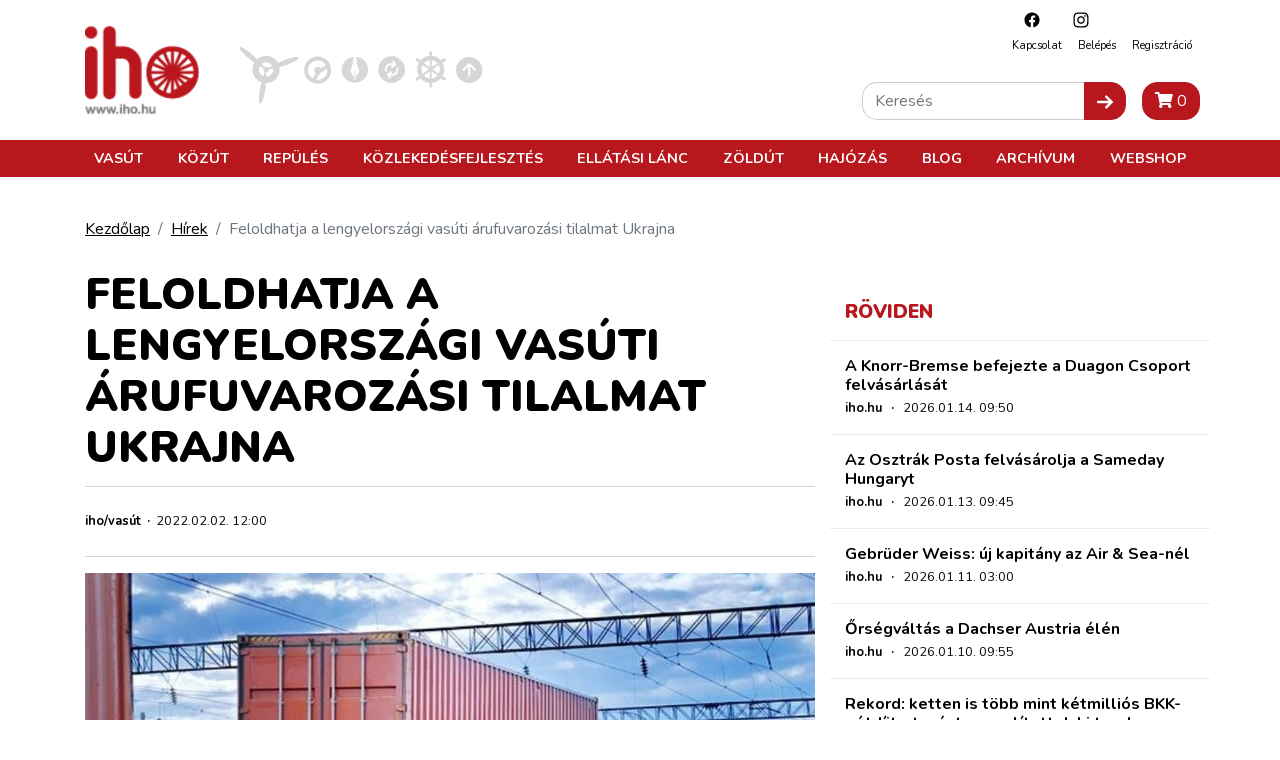

--- FILE ---
content_type: text/html; charset=utf-8
request_url: https://www.google.com/recaptcha/api2/aframe
body_size: 247
content:
<!DOCTYPE HTML><html><head><meta http-equiv="content-type" content="text/html; charset=UTF-8"></head><body><script nonce="DSLAkfJG78OlZ2dsc2d3sA">/** Anti-fraud and anti-abuse applications only. See google.com/recaptcha */ try{var clients={'sodar':'https://pagead2.googlesyndication.com/pagead/sodar?'};window.addEventListener("message",function(a){try{if(a.source===window.parent){var b=JSON.parse(a.data);var c=clients[b['id']];if(c){var d=document.createElement('img');d.src=c+b['params']+'&rc='+(localStorage.getItem("rc::a")?sessionStorage.getItem("rc::b"):"");window.document.body.appendChild(d);sessionStorage.setItem("rc::e",parseInt(sessionStorage.getItem("rc::e")||0)+1);localStorage.setItem("rc::h",'1768704883811');}}}catch(b){}});window.parent.postMessage("_grecaptcha_ready", "*");}catch(b){}</script></body></html>